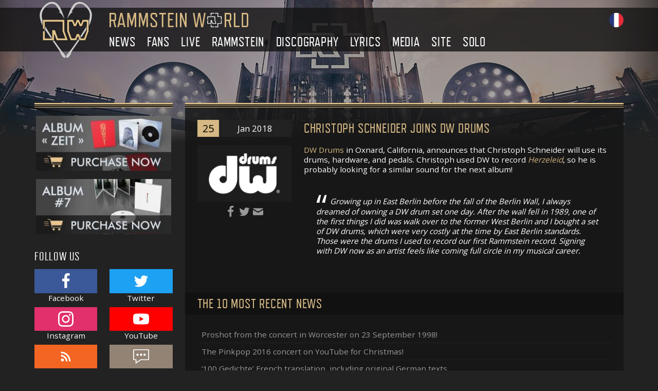

--- FILE ---
content_type: text/html; charset=UTF-8
request_url: https://www.rammsteinworld.com/en/news-1041-christoph-schneider-joins-dw-drums
body_size: 4977
content:
<!DOCTYPE html>
<html lang="en" id="top">
    <head>
        <title>Rammstein World - Christoph Schneider joins DW Drums</title>
        <meta charset="UTF-8">
        <meta name="viewport" content="width=device-width, initial-scale=1, shrink-to-fit=no">
        <meta name="description" content="The news about Rammstein entitled: Christoph Schneider joins DW Drums">
                <link rel="dns-prefetch" href="https://cdn.rammsteinworld.com/" />
            <link rel="prefetch" href="https://cdn.rammsteinworld.com/css/front.ad2f0ee1.css" />
                <link rel="prefetch" href="https://cdn.rammsteinworld.com/runtime.8b5e4991.js" />
            <link rel="prefetch" href="https://cdn.rammsteinworld.com/js/front.ab5cebd5.js" />
                            <link rel="alternate" href="/actualite-1041-christoph-schneider-rejoint-dw-drums" hreflang="fr" />
            
    <link href="/en/rss" rel="alternate" type="application/rss+xml" title="Rammstein World&#039;s RSS feed">

            <meta property="og:url" content="https://www.rammsteinworld.com/en/news-1403-proshot-from-the-concert-in-worcester-on-23-september-1998" />
        <meta property="og:type" content="article" />
        <meta property="og:title" content="Proshot from the concert in Worcester on 23 September 1998!" />
        <meta property="og:description" content="The news about Rammstein entitled: : Proshot from the concert in Worcester on 23 September 1998!" />
        <meta property="og:image" content="https://cdn.rammsteinworld.com/uploads/news/worcester-1998-proshot.jpg" />
                <link href="https://fonts.googleapis.com/css?family=Open+Sans:400,700" rel="stylesheet">
            <link rel="stylesheet" href="https://cdn.rammsteinworld.com/css/front.ad2f0ee1.css" />
        </head>
    <body class="">
            <header class="header">
        <div class="banner">
            <div class="container">
                <div class="row align-items-center">
                    <div class="col-auto d-none d-xl-block">
                        <div class="banner-logo-wrapper">
                            <a href="/en/"><img class="banner-logo" src="https://cdn.rammsteinworld.com/images/logo.svg" alt="Logo Rammstein World" width="102" height="110" /></a>
                        </div>
                    </div>
                    <div class="col">
                        <div class="row align-items-center">
                            <div class="col-auto col-lg-12 order-lg-3">
                                <div class="d-lg-none burger text-center"><span class="burger-icon">&#9776;</span></div>
                                <div class="menu-overlay"></div>
                                                        <div class="menu-wrapper"><div class="menu-top">menu<svg class="icon-svg menu-arrow" role="img"><use xlink:href="/icons.svg#icon-close"></use></svg></div>
                <ul class="menu">
                            <li>
                <a href="/en/">
        News
                    <svg class="icon-svg menu-arrow" role="img"><use xlink:href="/icons.svg#icon-next"></use></svg>
            </a>

                                <ul class="submenu">
                            <li>
                <a href="/en/">
        News
            </a>

                
        </li>
    
                <li>
                <a href="/en/news/archives">
        News archives
            </a>

                
        </li>
    
                <li>
                <a href="/en/news/newsletter">
        Newsletter
            </a>

                
        </li>
    

            <li class="text-center"><svg class="icon-svg text-secondary my-2" role="img" width="1em" height="1em"><use xlink:href="/icons.svg#icon-rammstein-logo" /></svg></li>        </ul>
            
        </li>
    
                <li>
                <a href="/en/fans">
        Fans
                    <svg class="icon-svg menu-arrow" role="img"><use xlink:href="/icons.svg#icon-next"></use></svg>
            </a>

                                <ul class="submenu">
                            <li>
                <a href="https://www.rammsteinworld.com/forum">
        Forums
            </a>

                
        </li>
    
                <li>
                <a href="https://facebook.com/rammsteinworld">
        Facebook
            </a>

                
        </li>
    
                <li>
                <a href="https://www.instagram.com/rammsteinworld/">
        Instagram
            </a>

                
        </li>
    
                <li>
                <a href="https://twitter.com/rammsteinworld">
        Twitter
            </a>

                
        </li>
    
                <li>
                <a href="https://shop.rammstein.de">
        Official shop
            </a>

                
        </li>
    

            <li class="text-center"><svg class="icon-svg text-secondary my-2" role="img" width="1em" height="1em"><use xlink:href="/icons.svg#icon-rammstein-logo" /></svg></li>        </ul>
            
        </li>
    
                <li>
                <a href="/en/live">
        Live
                    <svg class="icon-svg menu-arrow" role="img"><use xlink:href="/icons.svg#icon-next"></use></svg>
            </a>

                                <ul class="submenu">
                            <li>
                <a href="/en/live/dates">
        Concerts scheduled
            </a>

                
        </li>
    
                <li>
                <a href="/en/live/travel-journals">
        Travel journals
            </a>

                
        </li>
    
        
                <li>
                <a href="/en/live/tours">
        Tours
            </a>

                
        </li>
    
                <li>
                <a href="/en/live/concerts">
        Concerts history
            </a>

                
        </li>
    

            <li class="text-center"><svg class="icon-svg text-secondary my-2" role="img" width="1em" height="1em"><use xlink:href="/icons.svg#icon-rammstein-logo" /></svg></li>        </ul>
            
        </li>
    
                <li>
                <a href="/en/rammstein">
        Rammstein
                    <svg class="icon-svg menu-arrow" role="img"><use xlink:href="/icons.svg#icon-next"></use></svg>
            </a>

                                <ul class="submenu">
                            <li>
                <a href="/en/rammstein/members">
        Members of Rammstein
            </a>

                
        </li>
    
                <li>
                <a href="/en/rammstein/history">
        History of Rammstein
            </a>

                
        </li>
    
        
                <li>
                <a href="/en/rammstein/equipment">
        Equipment
            </a>

                
        </li>
    
                <li>
                <a href="/en/rammstein/rewards">
        Rewards
            </a>

                
        </li>
    
                <li>
                <a href="/en/rammstein/minisites">
        Minisites
            </a>

                
        </li>
    

            <li class="text-center"><svg class="icon-svg text-secondary my-2" role="img" width="1em" height="1em"><use xlink:href="/icons.svg#icon-rammstein-logo" /></svg></li>        </ul>
            
        </li>
    
                <li>
                <a href="/en/discography">
        Discography
                    <svg class="icon-svg menu-arrow" role="img"><use xlink:href="/icons.svg#icon-next"></use></svg>
            </a>

                                <ul class="submenu">
                            <li>
                <a href="/en/discography/albums">
        Albums
            </a>

                
        </li>
    
                <li>
                <a href="/en/discography/singles">
        Singles
            </a>

                
        </li>
    
                <li>
                <a href="/en/discography/dvd-blu-ray">
        Blu-rays, DVDs, VHSes
            </a>

                
        </li>
    
                <li>
                <a href="/en/discography/videos">
        Videos
            </a>

                
        </li>
    
                <li>
                <a href="/en/discography/special-items">
        Special items
            </a>

                
        </li>
    
                <li>
                <a href="/en/discography/books">
        Books
            </a>

                
        </li>
    

            <li class="text-center"><svg class="icon-svg text-secondary my-2" role="img" width="1em" height="1em"><use xlink:href="/icons.svg#icon-rammstein-logo" /></svg></li>        </ul>
            
        </li>
    
                <li>
                <a href="/en/lyrics">
        Lyrics
                    <svg class="icon-svg menu-arrow" role="img"><use xlink:href="/icons.svg#icon-next"></use></svg>
            </a>

                
        </li>
    
                <li>
                <a href="/en/multimedia">
        Media
                    <svg class="icon-svg menu-arrow" role="img"><use xlink:href="/icons.svg#icon-next"></use></svg>
            </a>

                                <ul class="submenu">
                            <li>
                <a href="/en/gallery">
        Gallery
            </a>

                
        </li>
    
                <li>
                <a href="https://www.youtube.com/user/RammsteinWorldCom">
        Youtube
            </a>

                
        </li>
    
        
                <li>
                <a href="/en/multimedia/wallpapers">
        Wallpapers
            </a>

                
        </li>
    
                <li>
                <a href="/en/multimedia/downloads">
        Downloads
            </a>

                
        </li>
    
        
        

            <li class="text-center"><svg class="icon-svg text-secondary my-2" role="img" width="1em" height="1em"><use xlink:href="/icons.svg#icon-rammstein-logo" /></svg></li>        </ul>
            
        </li>
    
                <li>
                <a href="/en/site">
        Site
                    <svg class="icon-svg menu-arrow" role="img"><use xlink:href="/icons.svg#icon-next"></use></svg>
            </a>

                                <ul class="submenu">
                            <li>
                <a href="/en/site/contact">
        Contact
            </a>

                
        </li>
    
                <li>
                <a href="/en/site/terms-of-use">
        Terms of use
            </a>

                
        </li>
    
        
                <li>
                <a href="/en/site/help-rammsteinworld">
        Help Rammstein World
            </a>

                
        </li>
    
                <li>
                <a href="/en/site/links">
        Links
            </a>

                
        </li>
    
                <li>
                <a href="/en/sitemap">
        Sitemap
            </a>

                
        </li>
    

            <li class="text-center"><svg class="icon-svg text-secondary my-2" role="img" width="1em" height="1em"><use xlink:href="/icons.svg#icon-rammstein-logo" /></svg></li>        </ul>
            
        </li>
    
                <li>
                <a href="">
        Solo
                    <svg class="icon-svg menu-arrow" role="img"><use xlink:href="/icons.svg#icon-next"></use></svg>
            </a>

                                <ul class="submenu">
                            <li>
                <a href="https://www.lindemannworld.com">
        Lindemann World
            </a>

                
        </li>
    
                <li>
                <a href="https://www.emigrateworld.com">
        Emigrate World
            </a>

                
        </li>
    

            <li class="text-center"><svg class="icon-svg text-secondary my-2" role="img" width="1em" height="1em"><use xlink:href="/icons.svg#icon-rammstein-logo" /></svg></li>        </ul>
            
        </li>
    

                    </ul>
                    </div>
            
                            </div>
                            <div class="col order-lg-1 text-center text-lg-left">
                                            <a href="/en/"><img class="banner-title mw-100" src="https://cdn.rammsteinworld.com/images/titre.svg" alt="Rammstein World" width="270" height="28" /></a>
                                </div>
                            <div class="col-auto order-lg-2">
                                                                                                    <span class="ml-2">
                                        <a href="/actualite-1041-christoph-schneider-rejoint-dw-drums">
                                            <img src="https://cdn.rammsteinworld.com/images/fr.svg" alt="Basculer en français" title="Basculer en français" width="28" height="28" />
                                        </a>
                                    </span>
                                                            </div>
                        </div>
                    </div>
                </div>
            </div>
        </div>
    </header>
                    <div class="container">
            <div class="row">
                <main class="col-lg-9 order-lg-2 px-down-xs-0">
                    <div class="content goldlines px-3 px-sm-4 py-4">
                                                                <article class="news">
                    <header class="row">
                <div class="col-md-9 order-md-2">
                    <h1 class="h2 news-title">
                        <a href="/en/news-1041-christoph-schneider-joins-dw-drums">Christoph Schneider joins DW Drums</a>
                    </h1>
                </div>
                <div class="col-md-3 order-md-1">
                    <p class="news-date"><span class="news-date-day">25</span> Jan 2018</p>
                </div>
            </header>
            <div class="row">
                <aside class="col-md-3 text-center">
                    <a href="/en/news-1041-christoph-schneider-joins-dw-drums">
                        <img class="news-picture" alt="Christoph Schneider joins DW Drums" src="https://cdn.rammsteinworld.com/thumb/200/uploads/news/dw-drums.png" srcset="https://cdn.rammsteinworld.com/thumb/400/uploads/news/dw-drums.png 2x">
                    </a>
                    <p class="mt-2">
                                                <a class="reverse" href="http://www.facebook.com/sharer/sharer.php?u=/en/news-1041-christoph-schneider-joins-dw-drums" title="Partager sur Facebook">
                            <svg class="icon-svg" role="img" width="1.5em" height="1.5em"><use xlink:href="/icons.svg#icon-facebook" /></svg>
                        </a>
                        <a class="reverse" href="http://twitter.com/home?status=/en/news-1041-christoph-schneider-joins-dw-drums" title="Partager sur Twitter">
                            <svg class="icon-svg" role="img" width="1.5em" height="1.5em"><use xlink:href="/icons.svg#icon-twitter" /></svg>
                        </a>
                        <a class="reverse" href="https://plus.google.com/share?url=/en/news-1041-christoph-schneider-joins-dw-drums" title="Partager sur Google+">
                            <svg class="icon-svg" role="img" width="1.5em" height="1.5em"><use xlink:href="/icons.svg#icon-mail" /></svg>
                        </a>
                    </p>
                </aside>
                <div class="col-md-9">
                    <a href="http://www.dwdrums.com">DW Drums</a> in Oxnard, California, announces that Christoph Schneider will use its drums, hardware, and pedals. Christoph used DW to record <a href="https://www.rammsteinworld.com/discographie/albums/herzeleid"><em>Herzeleid</em></a>, so he is probably looking for a similar sound for the next album!<br />
<br />
<blockquote><p>Growing up in East Berlin before the fall of the Berlin Wall, I always dreamed of owning a DW drum set one day. After the wall fell in 1989, one of the first things I did was walk over to the former West Berlin and I bought a set of DW drums, which were very costly at the time by East Berlin standards. Those were the drums I used to record our first Rammstein record. Signing with DW now as an artist feels like coming full circle in my musical career.</p></blockquote>
                </div>
            </div>
            </article>

    
            <section>
            <header><h2>The 10 most recent news</h2></header>
            <div class="list-group list-group-flush">
                <div class="list-group list-group-flush">
                                            <a class="reverse list-group-item list-group-item-action" href="/en/news-1403-proshot-from-the-concert-in-worcester-on-23-september-1998">Proshot from the concert in Worcester on 23 September 1998!</a>
                                            <a class="reverse list-group-item list-group-item-action" href="/en/news-1402-the-pinkpop-2016-concert-on-you-tube-for-christmas">The Pinkpop 2016 concert on YouTube for Christmas!</a>
                                            <a class="reverse list-group-item list-group-item-action" href="/en/news-1401-100-gedichte-french-translation-including-original-german-texts">‘100 Gedichte’ French translation, including original German texts</a>
                                            <a class="reverse list-group-item list-group-item-action" href="/en/news-1400-christoph-schneider-at-the-uk-drum-show">Christoph Schneider at the &quot;UK Drum Show&quot;</a>
                                            <a class="reverse list-group-item list-group-item-action" href="/en/news-1399-stahlzeit-in-concert-near-paris">Stahlzeit in concert near Paris!</a>
                                            <a class="reverse list-group-item list-group-item-action" href="/en/news-1398-xxxiii-collector-s-vinyl-box">XXXIII Collector’s Vinyl Box</a>
                                            <a class="reverse list-group-item list-group-item-action" href="/en/news-1397-live-in-mexico-mixing-done">Live in Mexico: mixing done!</a>
                                            <a class="reverse list-group-item list-group-item-action" href="/en/news-1396-nimes-2005-20-years-already">Nîmes 2005 - 20 years already!</a>
                                            <a class="reverse list-group-item list-group-item-action" href="/en/news-1395-proshot-of-the-1997-pinkpop-festival">Proshot of the 1997 Pinkpop festival!</a>
                                            <a class="reverse list-group-item list-group-item-action" href="/en/news-1394-live-in-mexico-mix-in-progress">Live in Mexico: mix in progress!</a>
                                    </div>
            </div>
        </section>
                        </div>
                    <a href="#top" class="back-to-top reverse text-uppercase local-scroll">Back to top</a>
                </main>
                <aside class="col-lg-3 order-lg-1 px-down-xs-0">
                    <div class="goldlines px-3 px-sm-0 py-4 py-lg-3">
                        <div class="row mb-4 mt-4 mt-lg-0">
                            <section class="col-sm-6 col-lg-12 mb-3">
                                <h3 class="mt-0 d-lg-none">En ce moment</h3>
                                <a href="/en/discography/albums/zeit#purchase">
                                    <img style="max-width: 263px" class="d-block mx-auto w-100 mb-3" src="https://cdn.rammsteinworld.com/thumb/270/images/layout/purchase-album-zeit.jpg" srcset="https://cdn.rammsteinworld.com/thumb/540/images/layout/purchase-album-zeit.jpg 2x" alt="Purchase the new Rammstein album Zeit" />
                                </a>
                                <a href="/en/discography/albums/rammstein#purchase">
                                    <img style="max-width: 263px" class="d-block mx-auto w-100 mb-3" src="https://cdn.rammsteinworld.com/thumb/270/images/layout/purchase-album-7.jpg" srcset="https://cdn.rammsteinworld.com/thumb/540/images/layout/purchase-album-7.jpg 2x" alt="New album of Rammstein - Purchase on Amazon" />
                                </a>
                            </section>
                            <section class="col-sm-6 col-lg-12 mb-3">
                                <header>
                                    <h3 class="mt-0">Follow us</h3>
                                </header>
                                <ul class="row list-unstyled text-center">
                                    <li class="col-6 my-1">
                                        <a class="text-white" href="https://facebook.com/rammsteinworld"><span class="p-2 d-block bg-facebook"><svg class="icon-svg" role="img" width="2em" height="2em"><use xlink:href="/icons.svg#icon-facebook" /></svg></span>Facebook</a>
                                    </li>
                                    <li class="col-6 my-1">
                                        <a class="text-white" href="https://twitter.com/rammsteinworld"><span class="p-2 d-block bg-twitter"><svg class="icon-svg" role="img" width="2em" height="2em"><use xlink:href="/icons.svg#icon-twitter" /></svg></span>Twitter</a>
                                    </li>
                                    <li class="col-6 my-1">
                                        <a class="text-white" href="https://www.instagram.com/rammsteinworld/"><span class="p-2 d-block bg-instagram"><svg class="icon-svg" role="img" width="2em" height="2em"><use xlink:href="/icons.svg#icon-instagram" /></svg></span>Instagram</a>
                                    </li>
                                    <li class="col-6 my-1">
                                        <a class="text-white" href="https://www.youtube.com/RammsteinWorldCom"><span class="p-2 d-block bg-youtube"><svg class="icon-svg" role="img" width="2em" height="2em"><use xlink:href="/icons.svg#icon-youtube" /></svg></span>YouTube</a>
                                    </li>
                                    <li class="col-6 my-1">
                                        <a class="text-white" href="/en/rss"><span class="p-2 d-block bg-rss"><svg class="icon-svg" role="img" width="2em" height="2em"><use xlink:href="/icons.svg#icon-rss" /></svg></span>Flux RSS</a>
                                    </li>
                                    <li class="col-6 my-1">
                                        <a class="text-white" href="https://www.rammsteinworld.com/forum/"><span class="p-2 d-block bg-forum"><svg class="icon-svg" role="img" width="2em" height="2em"><use xlink:href="/icons.svg#icon-forum" /></svg></span>Forum</a>
                                    </li>
                                </ul>
                            </section>
                            <section class="col-sm-6 col-lg-12 mb-3">
                                <h3 class="mt-0 d-lg-none">Publicité</h3>
                                                            </section>
                            <section class="col-sm-6 col-lg-12 mb-3">
                                <header>
                                    <h3 class="mt-0">Statistics</h3>
                                </header>
                                <div>
                                    <ul class="list-group list-group-flush">
                                                                                <li class="list-group-item">21,480,018 visitors already</li>
                                        <li class="list-group-item">5,013 in the last 24 hours</li>
                                        <li class="list-group-item">72 visitors now</li>
                                        <li class="list-group-item">Website created on Aug 02, 2004</li>
                                    </ul>
                                </div>
                            </section>
                            <div class="text-center col-12"><svg class="icon-svg rammstein-logo mt-4" role="img" width="8em" height="7em"><use xlink:href="/icons.svg#icon-rammstein-logo" /></svg></div>
                        </div>
                    </div>
                </aside>
            </div>
        </div>
        <footer class="footer goldlines px-2 py-4">
        <div class="container">
            <div class="row">
                <div class="col-12 col-sm-6 col-lg-4 mb-3">
                    <h3 class="text-primary mt-0">About the website</h3>
                    <p>© 2026 Rammstein World. All rights reserved. Total or partial reproduction strictly prohibited. Rammstein World is a non-profit oriented website: all of the advertising revenue is used to finance the hosting.</p>
                    <p>Rammstein World is not affiliated to Rammstein. For more information, please read our <a class="reverse" href="/en/site/terms-of-use">terms of use</a> page.</p>
                    <p>Rammstein World is part of the Amazon Associates Program. We may use Amazon affiliate links.</p>
                </div>
                <div class="col-12 col-sm-6 col-lg-2 mb-3">
                    <h3 class="text-primary mt-0">Menu</h3>
                    <div>    <div class="list-group list-group-flush">
                <a class="reverse list-group-item list-group-item-action py-1" href="/en/">
        News
    </a>

        <a class="reverse list-group-item list-group-item-action py-1" href="/en/fans">
        Fans
    </a>

        <a class="reverse list-group-item list-group-item-action py-1" href="/en/live">
        Live
    </a>

        <a class="reverse list-group-item list-group-item-action py-1" href="/en/rammstein">
        Rammstein
    </a>

        <a class="reverse list-group-item list-group-item-action py-1" href="/en/discography">
        Discography
    </a>

        <a class="reverse list-group-item list-group-item-action py-1" href="/en/lyrics">
        Lyrics
    </a>

        <a class="reverse list-group-item list-group-item-action py-1" href="/en/multimedia">
        Media
    </a>

        <a class="reverse list-group-item list-group-item-action py-1" href="/en/site">
        Site
    </a>

        <a class="reverse list-group-item list-group-item-action py-1" href="">
        Solo
    </a>


    </div>
</div>
                </div>
                <div class="col-12 col-sm-6 col-lg-3 mb-3">
                    <h3 class="text-primary mt-0">Technology</h3>
                    <p>Conception, development and maintenance by <a class="reverse" href="http://www.pierrick-dautrement.fr">Pierrick Dautrement</a>.</p>
                    <p>Site created in compliance with W3C standards and accessibility, in CSS, HTML and JavaScript.</p>
                </div>
                <div class="col-12 col-sm-6 col-lg-3 mb-3 footer-illustration"></div>
            </div>
        </div>
    </footer>
                    <script src="https://cdn.rammsteinworld.com/runtime.8b5e4991.js"></script>
            <script src="https://cdn.rammsteinworld.com/js/front.ab5cebd5.js"></script>
                <script async src="https://www.googletagmanager.com/gtag/js?id=G-YNK2WZJH71"></script>
        <script>
            window.dataLayer = window.dataLayer || [];
            function gtag(){dataLayer.push(arguments);}
            gtag('js', new Date());
            gtag('config', 'G-YNK2WZJH71');
        </script>
        <div id="amzn-assoc-ad-1383acae-2fcf-498f-b7e9-b33df0092bed"></div><script async src="//z-na.amazon-adsystem.com/widgets/onejs?MarketPlace=US&adInstanceId=1383acae-2fcf-498f-b7e9-b33df0092bed"></script>
        </body>
</html>

--- FILE ---
content_type: image/svg+xml
request_url: https://www.rammsteinworld.com/icons.svg
body_size: 5427
content:
<svg xmlns="http://www.w3.org/2000/svg" style="display: none;">
    <symbol id="icon-facebook" viewBox="0 0 512 512">
      <path d="m384 3l0 76-45 0c-17 0-28 3-33 10-6 7-9 17-9 31l0 54 84 0-11 85-73 0 0 216-87 0 0-216-73 0 0-85 73 0 0-62c0-36 10-63 29-83 20-19 47-29 80-29 28 0 49 1 65 3z"/>
    </symbol>
    <symbol id="icon-twitter" viewBox="0 0 512 512">
      <path d="m481 117c-13 18-28 34-46 47 0 3 0 7 0 12 0 25-3 50-11 74-7 25-18 49-33 71-14 23-32 43-52 61-21 17-45 31-74 41-29 11-60 16-92 16-52 0-99-14-142-42 7 1 14 2 22 2 43 0 81-14 115-40-20 0-38-6-54-18-16-12-27-27-33-46 7 1 13 2 18 2 8 0 16-1 24-4-21-4-39-15-53-31-14-17-21-37-21-59l0-1c13 7 27 11 42 11-13-8-23-19-30-32-8-14-11-29-11-44 0-17 4-33 12-47 23 28 51 51 84 68 33 17 69 27 107 29-2-8-3-15-3-22 0-25 9-47 27-65 18-18 40-27 66-27 26 0 49 10 67 29 21-4 40-11 59-22-7 22-21 39-41 51 18-2 35-7 53-14z"/>
    </symbol>
    <symbol id="icon-youtube" viewBox="0 0 71.4 50">
        <path d="M70 7.8a9 9 0 0 0-6.4-6.3C58.1 0 35.8 0 35.8 0s-22.4 0-28 1.5a9.1 9.1 0 0 0-6.2 6.3C0 13.4 0 25 0 25s0 11.6 1.5 17.2a9 9 0 0 0 6.3 6.3c5.6 1.5 28 1.5 28 1.5s22.3 0 27.9-1.5a9 9 0 0 0 6.2-6.3c1.5-5.6 1.5-17.1 1.5-17.1s0-11.7-1.5-17.3zm-41.4 28V14.2L47.2 25z"/>
    </symbol>
    <symbol id="icon-rss" viewBox="0 0 64 64">
        <circle cx="17.96" cy="46.11" r="6.03"/><path d="M38.83 52.13H32.4a20.74 20.74 0 0 0-20.47-20.46v-6.43a26.67 26.67 0 0 1 19 8 26.73 26.73 0 0 1 7.9 18.89z"/><path d="M52.07 52.13h-6.44c0-18.34-15.43-33.84-33.7-33.84v-6.43a39.32 39.32 0 0 1 15.65 3.23 40.86 40.86 0 0 1 21.33 21.53 39.63 39.63 0 0 1 3.16 15.51z"/>
    </symbol>
    <symbol id="icon-search" viewBox="0 0 512 512">
      <path d="m480 416l-175-175c9-20 15-42 15-65c0-80-64-144-144-144c-80 0-144 64-144 144c0 80 64 144 144 144c23 0 45-6 65-15l175 175z m-416-240c0-62 50-112 112-112c62 0 112 50 112 112c0 62-50 112-112 112c-62 0-112-50-112-112z"/>
    </symbol>
    <symbol id="icon-rammstein-logo" viewBox="0 0 512 512">
      <path d="m0 121l283 0 0 148 44 122-148 0-31-85 0 85-148 0 0-122 27 0 0 95 94 0 0-108 38 0 39 108 93 0-35-95 0-121-229 0 0 95-27 0z m121-27l0-94 122 0 0 27-95 0 0 67z m148-94l122 0 0 121 121 0 0 122-27 0 0-95-121 0 0-121-95 0z m216 269l27 0 0 122-121 0 0 121-122 0 0-27 95 0 0-121 121 0z m-242 216l0 27-122 0 0-94 27 0 0 67z"/>
    </symbol>
    <symbol id="icon-mail" viewBox="0 0 512 512">
      <path d="m41 135c-11-6-16-13-14-20c0-5 5-7 13-7c0 0 433 0 433 0c13 0 16 5 10 16c-2 5-6 8-12 11c-5 2-38 20-98 52c-61 33-92 50-93 51c-6 3-14 5-24 5c-10 0-17-2-24-5c-1-1-32-18-93-51c-60-32-93-50-98-52m435 51c7-3 10-1 10 5c0 0 0 189 0 189c0 5-2 11-8 16c-6 6-12 8-17 8c0 0-410 0-410 0c-5 0-11-2-17-8c-5-5-8-11-8-16c0 0 0-189 0-189c0-6 3-8 10-5c0 0 196 103 196 103c7 3 14 5 24 5c10 0 17-2 24-5c0 0 196-103 196-103"/>
    </symbol>
    <symbol id="icon-previous" viewBox="0 0 8.71 16">
        <path d="M8,0,1.88,6.13,0,8,1.88,9.88,8,16l.71-.71L2.58,9.17,1.41,8,2.58,6.83,8.71.71,8,0"/>
    </symbol>
    <symbol id="icon-next" viewBox="0 0 8.71 16">
        <path d="M.71,16,6.83,9.88,8.71,8,6.83,6.13.71,0,0,.71,6.13,6.83,7.29,8,6.13,9.17,0,15.29.71,16"/>
    </symbol>
    <symbol id="icon-close" viewBox="0 0 22 22">
        <path d="M22 1l-1-1-10 10L1 0 0 1l10 10L0 21l1 1 10-10 10 10 1-1-10-10L22 1z"/>
    </symbol>
    <symbol id="icon-settings" viewBox="0 0 38.9 40">
        <path d="M34.3 22a15.7 15.7 0 0 0 .2-2 15.7 15.7 0 0 0-.2-2l4.2-3.3a1 1 0 0 0 .3-1.2l-4-7a1 1 0 0 0-1.2-.4l-5 2a15.2 15.2 0 0 0-3.4-2L24.4.8a1 1 0 0 0-1-.8h-8a1 1 0 0 0-1 .8l-.7 5.3a14.8 14.8 0 0 0-3.4 2l-5-2a1 1 0 0 0-1.2.5l-4 6.9a1 1 0 0 0 .2 1.3L4.6 18a15.7 15.7 0 0 0-.1 1.9 15.7 15.7 0 0 0 0 2L.5 25.3a1 1 0 0 0-.3 1.2l4 7a1 1 0 0 0 1.3.4l5-2a15.2 15.2 0 0 0 3.3 2l.8 5.3a1 1 0 0 0 1 .8h8a1 1 0 0 0 1-.8l.7-5.3a14.8 14.8 0 0 0 3.4-2l5 2a1 1 0 0 0 1.2-.4l4-7a1 1 0 0 0-.2-1.2zm-14.8 5a7 7 0 1 1 7-7 7 7 0 0 1-7 7z"/>
    </symbol>
    <symbol id="icon-download" viewBox="0 0 100 120">
        <path d="M100 42H71V0H29v42H0l50 50zM0 106v14h100v-14z"/>
    </symbol>
    <symbol id="icon-instagram" viewBox="0 0 504 504">
        <path d="M252 45c67 0 75 1 102 2 24 1 38 5 46 9a78 78 0 0 1 30 18 78 78 0 0 1 18 29c4 9 8 23 9 47l1 102-1 102c-1 24-5 38-9 47a83 83 0 0 1-47 47c-9 4-23 8-47 9l-102 1-102-1c-24-1-38-5-47-9a78 78 0 0 1-29-19 78 78 0 0 1-18-28c-4-9-8-23-9-47-1-27-2-35-2-102l2-102c1-24 5-38 9-47a78 78 0 0 1 18-29 78 78 0 0 1 29-19c9-3 23-7 47-8 27-1 35-2 102-2m0-45L148 1c-27 1-45 6-61 12a123 123 0 0 0-45 29 124 124 0 0 0-29 45c-6 16-10 34-11 61s-2 36-2 104l2 104c2 27 5 45 11 61a124 124 0 0 0 29 45 124 124 0 0 0 45 29c16 6 34 10 61 11s36 2 104 2l104-2c27-2 45-5 61-11a129 129 0 0 0 74-74c6-16 10-34 11-61l2-104c0-68 0-77-2-104s-5-45-11-61a124 124 0 0 0-29-45 124 124 0 0 0-45-29c-16-6-34-10-61-11s-36-2-104-2z"/><path d="M252 123a129 129 0 1 0 129 129 129 129 0 0 0-129-129zm0 213a84 84 0 1 1 84-84 84 84 0 0 1-84 84z"/><circle cx="386" cy="117" r="30"/>
    </symbol>
    <symbol id="icon-forum" viewBox="0 0 980 916">
        <path d="M893 52a36 36 0 0 1 35 35v514a36 36 0 0 1-35 36H455L204 816V637H87a36 36 0 0 1-35-36V87a36 36 0 0 1 35-35h806m0-52H87A87 87 0 0 0 0 87v514a87 87 0 0 0 87 88h65v227l319-227h422a87 87 0 0 0 87-88V87a88 88 0 0 0-87-87z"/><path d="M196 344a73 73 0 1 0 146 0 73 73 0 1 0-146 0zM417 344a73 73 0 1 0 147 0 73 73 0 1 0-147 0zM634 344a73 73 0 1 0 74-73 73 73 0 0 0-74 73z"/>
    </symbol>
    <symbol id="icon-tape" viewBox="0 0 252.91 189.04">
        <path d="m236.79 0h-220.66a16.14 16.14 0 0 0 -16.13 16.12v156.79a16.14 16.14 0 0 0 16.12 16.09h220.67a16.14 16.14 0 0 0 16.12-16.13v-156.75a16.14 16.14 0 0 0 -16.12-16.12zm-29.66 15-16.21 28.83a3 3 0 0 1 -1.07.63h-126.79a3 3 0 0 1 -1.06-.63l-16.22-28.83zm30.78 157.91a1.16 1.16 0 0 1 -1.12 1.13h-220.67a1.15 1.15 0 0 1 -1.12-1.13v-156.79a1.16 1.16 0 0 1 1.12-1.12h12.45l20.43 36.27a17 17 0 0 0 14 8.19h127a17 17 0 0 0 14-8.19l20.34-36.27h12.44a1.16 1.16 0 0 1 1.13 1.12z"/><path d="m182.47 80.42a31.47 31.47 0 1 0 31.46 31.47 31.51 31.51 0 0 0 -31.46-31.47zm0 47.93a16.47 16.47 0 1 1 16.46-16.46 16.48 16.48 0 0 1 -16.46 16.46z"/><path d="m74 80.42a31.47 31.47 0 1 0 31.47 31.47 31.5 31.5 0 0 0 -31.47-31.47zm0 47.93a16.47 16.47 0 1 1 16.47-16.46 16.47 16.47 0 0 1 -16.47 16.46z"/>
    </symbol>
    <symbol id="icon-tv" viewBox="0 0 980 979.09">
        <path d="m637 3.61c-6.13 3.26-70.14 65.16-195.48 189.15l-33.52 33.35-79.9-78.19c-44.08-42.93-83.56-80.11-88-82.6-25.3-13.61-59.22 8.62-59 38.9.19 13 6.13 20.12 66.88 79.53l59.79 58.45-86.77 1.15c-81.83 1-87.58 1.15-100.61 5.17-29.9 9-52.89 22.61-72.83 42.93-22 22.23-34.3 43.31-43.12 73.59l-4.44 15.16v461.86l4.41 15c9.39 32.39 22.61 54.23 47 77.23 23.57 22.42 49.45 35.65 81.83 41.78 14 2.68 55 3.07 357.23 3.07 326 0 342.09-.19 358.76-3.64 33.92-7.09 60.94-22 85.47-47.72 23.57-24.72 38.71-55 43.7-87.58 1.34-9.2 1.92-84.32 1.53-237.64l-.57-224.22-4.41-14.37c-17.68-57.74-57.74-97.6-115.95-115.42-13.61-4.22-15.33-4.22-182.45-5.37l-168.84-1 90.46-88.73c55.77-54.62 91.8-91.42 93.91-95.82 9.58-20.12-1.53-45.8-24-55.19-8.82-3.62-22.81-3.23-31.08 1.17zm91.22 329.44a85.65 85.65 0 0 1 39.48 39.48l6.55 13.47v450.31l-6.52 13.22a90.24 90.24 0 0 1 -39.67 39.67l-13.22 6.52h-573l-13.44-6.52a85.65 85.65 0 0 1 -39.48-39.48l-6.52-13.42v-450.36l6.13-12.46c10.92-22 27-36.8 49.25-44.46 9.2-3.07 26.64-3.26 293.41-2.88l283.64.38zm165.39 35.84c14.57 5.94 25.11 21.27 25.3 36.22 0 25.11-16.29 41.78-41.21 41.78-22 0-36.41-12.27-40.05-34.3-5.14-30.67 27.05-55.77 55.99-43.7zm8.24 147.37c11.31 8 16.1 18 16.1 33.54s-4.79 25.49-16.1 33.54c-10.92 7.67-30.09 9.2-41.78 3.26-18.21-9.39-26.64-28.75-21.08-48.49 3.45-11.31 11.88-21.66 21.46-26.07 3.64-1.53 10.92-2.3 19.55-1.92 11.73.39 15 1.35 21.88 6.14z"/>
    </symbol>
    <symbol id="icon-festival" viewBox="0 0 851.17 980">
        <path d="m499.7 1.19a231.84 231.84 0 0 0 -27 5.39l-13 3.4-.6 58.54-.4 58.54 6.59-5c3.6-2.8 14.39-8.79 23.78-13.19 36.56-17.18 74.33-20.78 113.49-11.19 25.18 6.19 32.57 6.39 52.75 1.2 19.18-4.8 37.36-14.19 59.14-30.77 17.82-13.39 49.55-44.11 47.55-46.11-.6-.6-17.78-.2-38.16.8-59.94 3.2-111.29-1.4-138.06-12.19a200.26 200.26 0 0 0 -20.18-6.79c-12.95-3.63-48.12-5.03-65.9-2.63z"/><path d="m418.78 99.69v90.71l-44.35 22.18c-99.3 48.95-169.63 72.33-234.56 77.72-16.18 1.4-23 3-33.57 8l-13.19 6.19v63.51c0 54.34.4 64.33 3.2 68.13l3 4.4h633.35l3-7c2.2-5.39 2.8-18.78 2.8-65.33 0-51-.4-59.34-3.2-63.33-4.4-6.19-22-14.19-31-14.19-4 0-14.79-1.4-24-3.2-49.75-9.19-112.69-33.17-197-75.12l-44.5-22.16v-181.2h-20z"/><path d="m139.86 478.91c1.8 24-1.8 84.71-7 121.48-5 35-16.78 81.92-26.77 107.89-17.97 46.36-53.34 110.29-89.09 161.44-9 12.79-16.59 24.17-17 25.37-.8 1.8 47.75 28.57 88.31 48.55 43.77 21.78 84.52 36.36 101.51 36.36 9 0 12.39-1.2 23-8 11.79-7.59 46.15-40.16 62.94-59.74l7.59-8.59 25.37 4.19c61.54 10.19 117.08 13.79 164.63 10.39 33.17-2.2 68.13-7.59 86.31-13.19l10-3 9.79 11.59c17.58 20.38 52 53.75 61.94 60.14 8 5 12.19 6.19 20.38 6.19 23.78 0 78.52-22.78 159-66.33 16.18-8.59 30-16.39 30.37-17.18s-5.6-10.39-13.39-21.38c-39.15-55.09-72.52-117.09-86.7-161.03-19.19-58.33-32.77-142.85-36-222.16l-1.2-31.37h-575.38zm296.7 122.67c3.4 15.58 10.19 48.35 15 72.93s11.59 52.15 14.78 61.14c12.19 33 38.76 79.32 70.33 122.67 12 16.58 17 25.18 15.38 26-3.59 1.8-55.54 11.39-75.32 13.79-24.38 2.8-62.74 2.4-93.91-1-26.77-3.2-76.72-10.39-81.32-12-1.6-.6 1.2-5.79 7.59-14.18 42.55-56.36 71.91-112.93 83.3-160.66 2.6-11.59 10.39-42.16 17-67.93 6.41-25.77 13.41-52.54 15-59.54 1.8-6.79 3.8-11.79 4.6-11 .78 1.02 4.18 14.4 7.57 29.78z"/>
    </symbol>
    <symbol id="icon-fanclub" viewBox="0 0 979.9 679.7">
        <path d="m190 235.2c65.8 0 118.9-52.5 118.9-117.6s-53.1-117.6-118.9-117.6-118.9 52.5-118.9 117.6 53.1 117.6 118.9 117.6zm299.7 112.9c76.4 0 138.2-61.1 138.2-135.5s-61.8-135.5-138.2-135.5c-75.7-.7-137.5 59.8-137.5 134.9s61.7 136.1 137.5 136.1zm300.3-112.9c65.8 0 118.9-52.5 118.9-117.6s-53.1-117.6-118.9-117.6-118.9 52.5-118.9 117.6c.6 65.1 53.8 117.6 118.9 117.6zm11.9 51.8h-23.9a177.72 177.72 0 0 0 -166.8 115.6 252.17 252.17 0 0 1 117.6 118.9h221.2a29.79 29.79 0 0 0 29.9-29.9v-27.2c.1-97.7-79.6-177.4-178-177.4zm-434.5 112.9c-25.9-65.8-90.4-112.9-165.4-112.9h-23.9c-98.4 0-178.1 79.7-178.1 177.4v27.2a29.79 29.79 0 0 0 29.9 29.9h214.6c24.6-53.8 68.4-97 122.9-121.6zm143.5 8h-41.2c-110.3 0-200 89.7-200 200v35.9a35.74 35.74 0 0 0 35.9 35.9h370.7a35.74 35.74 0 0 0 35.9-35.9v-35.9c-1.3-110.3-91-200-201.3-200z"/>
    </symbol>
    <symbol id="icon-private" viewBox="0 0 340 340">
        <path d="m242.38 129.4a12.25 12.25 0 0 0 -12.23-12.24c-5.67 0-12 4-12 9.61v40.42c0 1.9-1.57 4.11-3.59 4.11a3.56 3.56 0 0 1 -3.56-3.56v-68.93a12.24 12.24 0 0 0 -12.21-12.24c-5.85 0-12.12 4.11-12.12 10.24v69.54a3.62 3.62 0 1 1 -7.24 0v-92.56a12.24 12.24 0 0 0 -12.23-12.23 12.29 12.29 0 0 0 -12.2 12.06v92.21a3.67 3.67 0 0 1 -3.66 3.65 3.66 3.66 0 0 1 -3.66-3.66l.05-50.12c0-9 0-16.15 0-17.16v-.13c0-6.42-6.3-10.4-12.12-10.4a12.25 12.25 0 0 0 -12.23 12.24v101.09a3.56 3.56 0 0 1 -3.72 3.39c-1.74 0-3.6-1-5.55-2.94l-11.93-11.92a14.29 14.29 0 0 0 -10.1-4.37 12.58 12.58 0 0 0 -9 3.8c-5.18 5.18-5.33 13.21-.39 20.46l.08.13a145.3 145.3 0 0 0 25.33 29.4c15 13.36 39.4 29.27 70.82 29.27 55.3 0 63.56-35.77 63.56-57.1z"/><path d="m290.21 49.79a170 170 0 0 0 -240.42 240.42 170 170 0 0 0 240.42-240.42zm-120.21 269.89c-82.53 0-149.68-67.15-149.68-149.68s67.15-149.68 149.68-149.68 149.68 67.15 149.68 149.68-67.15 149.68-149.68 149.68z"/>
    </symbol>
    <symbol id="icon-rehearsals" viewBox="0 0 938.29 872.52">
        <path d="m152.35 622.79c-1.12.09-2.24.15-3.35.15-43.77 0-105-11.49-149-33.55v283.13h223.44c0-133.34-39.56-209.89-71.09-249.73z"/><path d="m158.22 511.54 1.65.41c95.21-97.63 142.91-224.89 166.79-328.11a658.75 658.75 0 0 1 -115-33.53c-76.76-30.38-142-74.31-188.66-127.12l-20.53-23.19h-2.47v452.91s84.21 41.94 158.22 58.63z"/><path d="m936.74 590.1c-21.68 10.55-45.44 17.51-63.57 21.81-29.52 7-61.19 11-86.89 11-.65 0-1.3 0-2-.05-31.52 39.86-71 116.39-71 249.63h223.46z"/><path d="m610.08 183.84c23.86 103.16 71.48 230.23 166.5 327.82l.49-.12c72.7-16.39 159.67-57.54 159.67-57.54v-454h-2.47l-20.5 23.19c-46.69 52.81-111.93 96.74-188.67 127.12a658.75 658.75 0 0 1 -115.02 33.53z"/><path d="m333.93 149.6a699.26 699.26 0 0 0 134.44 12.87 699.19 699.19 0 0 0 134.44-12.87c119.96-23.53 221.19-77.76 284.74-149.6h-838.36c63.54 71.84 164.81 126.07 284.74 149.6z"/><path d="m149 587.94c13.91 0 10.68-40.19 1.52-42.26-7.11-1.6-14.15-3.28-21.07-5-62.29-15.68-115.3-35.99-129.45-45.54v53.91c28.21 19 74.12 31.64 114.07 36.56a291.23 291.23 0 0 0 34.93 2.33z"/><path d="m807 540.39c-7.32 1.83-14.75 3.61-22.22 5.29-9.16 2.07-12.39 42.26 1.52 42.26a302.34 302.34 0 0 0 36.39-2.46c39.82-4.91 85.93-17.11 114.06-35.43.52-.33 1-.66 1.55-1v-53.91c-.47.32-1 .65-1.55 1-16.2 9.86-69.5 29.15-129.75 44.25z"/>
    </symbol>
</svg>

--- FILE ---
content_type: image/svg+xml
request_url: https://cdn.rammsteinworld.com/images/logo.svg
body_size: 1690
content:
<svg xmlns="http://www.w3.org/2000/svg" viewBox="0 0 509.01 546.93"><defs><style>.a{fill:#ccc;}.a,.b{stroke:#000;stroke-miterlimit:10;}.b{fill:#dec18c;stroke-width:4px;}</style></defs><title>Fichier 1</title><path class="a" d="M463.84,295.07l-6.78-21.58a6.76,6.76,0,0,1-1.75-.79c-.54,1.06-1.15,1.9-1.74,2.93q-27.92,41.25-55.87,82.48a12.59,12.59,0,0,0-1.9,6.32c-.24,6.84-.09,13.69-.09,20.54l-1.06.32-5.19-13.83a32.26,32.26,0,0,0-2.13,2.44Q350.15,428.12,313,482.37c-.67,1-1.56,2.11-1.6,3.19-.27,8.78-3.92,16.46-8,23.89-6.64,12.2-13.78,24.16-25.48,32.31A27.63,27.63,0,0,1,267.33,546c-6.73,1.21-12-3.85-12-10.62s2.76-12.67,6.68-17.83c7.88-10.36,16.12-20.44,24.33-30.53,7.72-9.48,16.14-18.42,23.32-28.28,42.3-58.06,82.1-117.82,120.13-178.74,18.15-29.07,35.77-58.55,46.8-91.29,7.29-21.62,13-43.56,10.45-66.77-2-18.76-8.23-36.13-20.1-50.66-9.9-12.12-20.67-23.84-32.61-33.9-13.92-11.72-30.64-17.79-49.43-14.78-6.83,1.09-14.05,1.77-20.2,4.58a39.07,39.07,0,0,0-14.77,11.94c-12.27,16.81-23.7,34.24-35.42,51.45A48,48,0,0,0,312,95.41l12,2.58c-26.19,17.2-41.54,42.74-55.31,70,1-5.44,1.4-11,3-16.31,9.94-33.43,22-66.07,38.85-96.71,8.56-15.53,18.29-30.38,33.48-40.22,21.65-14,44.89-18.54,70-9.83,25.92,9,46.29,25.37,62.43,47.08a279.06,279.06,0,0,1,21.46,33.09c10.64,19.59,12.13,41,9.67,62.79-4.46,39.48-18.73,75.39-40.14,108.66a17.43,17.43,0,0,0-2.55,8.51c-.31,9.93-.12,19.88-.12,29.82Z"/><path class="a" d="M240,169.14c-13.24-28.57-28.56-53.93-54.78-71.14l12.36-2.66c-2.29-3.8-4-7-6-9.95-10.81-15.72-21.5-31.52-32.65-47A34,34,0,0,0,139,24.79c-11.82-2.77-23.88-4.41-35.9-1.36A75.37,75.37,0,0,0,68.26,42.65c-11.5,11.3-23,22.65-31.49,36.57a100.12,100.12,0,0,0-15,52.42c-.22,26.79,8,51.56,18.34,75.83,8.53,20.09,19.52,38.79,30.61,57.58,25,42.3,52.23,83.09,79.78,123.67,20.46,30.12,42.36,59.27,63.68,88.8a52.61,52.61,0,0,0,6.2,6.88,174.27,174.27,0,0,1,30.12,38.69,23.93,23.93,0,0,1,2.93,8.28c.62,4.29,1.58,8.85-2.92,12.15-5.1,3.75-10.66,3.86-15.44.57-5.69-3.91-11.6-8.26-15.56-13.75-6.8-9.43-12.46-19.73-18-30-2.09-3.9-2.43-8.73-3.63-13.12a15.94,15.94,0,0,0-1.69-4.78q-36.72-53.8-73.58-107.51c-.73-1.07-1.55-2.08-2.79-3.73l-5.16,13.76h-1.06a65.16,65.16,0,0,1,0-7.17c1.32-11.82-2.7-21.49-9.65-31.16-16.7-23.24-32.34-47.25-48.43-70.94a41.87,41.87,0,0,0-2.94-3.27L45.41,295l-.79-.14c0-7.86-.38-15.74.11-23.56.46-7.31-1.56-13.26-5.61-19.44C20.68,223.68,9,192.6,3.13,159.67-.66,138.45-1,116.85,6.6,95.92A130.2,130.2,0,0,1,24.41,63.53c7.38-10,14.89-20.24,23.77-28.9C66,17.25,86.61,4.08,112,1.15c23.44-2.71,44,4.76,61.63,20.33,14.82,13.12,23.95,30.26,32.51,47.65,12.86,26.1,22.9,53.33,31.09,81.23,1.39,4.74,1.9,9.74,2.74,14.63A31,31,0,0,1,240,169.14Z"/><polygon class="b" points="243.18 285.21 243.18 174.05 30.34 174.05 30.34 266.88 53.18 266.88 53.18 196.88 220.34 196.88 220.34 285.72 245.72 354.05 179.75 354.05 150.75 274.05 120.34 274.05 120.34 354.05 53.18 354.05 53.18 284.05 30.34 284.05 30.34 376.88 143.18 376.88 143.18 320.48 163.77 376.88 276.79 376.88 243.18 285.21"/><path class="b" d="M416.64,174l-16.38,40.63L383.89,174H360l-16.38,40.63L327.21,174h-61.7V285.72l33.43,91.17h58.47l14.52-38.28,14.52,38.28h58.47l33.43-91.17V174ZM401.22,354l-17.33-43H360l-17.33,43H313.58l-25.24-68.83V196.88h26l17.34,43h23.92l16.38-40.63,16.38,40.63h23.92l17.34-43h25.95v88.33L430.27,354Z"/></svg>

--- FILE ---
content_type: image/svg+xml
request_url: https://cdn.rammsteinworld.com/images/titre.svg
body_size: 884
content:
<svg viewBox="0 0 409.35 42.44" xmlns="http://www.w3.org/2000/svg"><g fill="#d5b883"><path d="m15.24 42.12-4.44-17.7h-6.3v17.7h-4.5v-42h13.2a6 6 0 0 1 6.3 6.3v11.7a6.06 6.06 0 0 1 -4.32 6.06l4.82 17.94zm-10.74-21.96h9a1.42 1.42 0 0 0 1.5-1.5v-12.78a1.42 1.42 0 0 0 -1.5-1.5h-9z"/><path d="m40.74 35.22h-11.52l-1.44 6.9h-4.56l9-42h5.52l9 42h-4.56zm-.84-4.22-4.8-23.26-.1-1.14-.12 1.14-4.82 23.26z"/><path d="m74.34 42.12v-32.22l-.18 1-7.74 28.22h-1.92l-7.56-28.26-.18-1v32.26h-4.5v-42h6.06l7.14 26.52 7.32-26.52h6.06v42z"/><path d="m108.72 42.12v-32.22l-.18 1-7.74 28.22h-1.92l-7.56-28.26-.18-1v32.26h-4.5v-42h6.06l7.14 26.52 7.32-26.52h6.06v42z"/><path d="m123.24 16a7.37 7.37 0 0 1 -2.22-5.7v-4a6.15 6.15 0 0 1 6.3-6.3h6.9a6.15 6.15 0 0 1 6.3 6.3v5.82h-4.52v-6.24a1.42 1.42 0 0 0 -1.5-1.5h-7.5a1.42 1.42 0 0 0 -1.5 1.5v5a2.63 2.63 0 0 0 .72 1.92l12.06 12a7.42 7.42 0 0 1 2.22 5.76v5.34a6.15 6.15 0 0 1 -6.3 6.3h-6.9a6.15 6.15 0 0 1 -6.3-6.3v-5.78h4.5v6.24a1.42 1.42 0 0 0 1.5 1.5h7.5a1.42 1.42 0 0 0 1.5-1.5v-6.42a2.68 2.68 0 0 0 -.72-2z"/><path d="m158.82 4.38v37.74h-4.5v-37.74h-7.5v-4.26h19.5v4.26z"/><path d="m172.62 42.12v-42h16.5v4.26h-12v13.38h9v4.24h-9v15.86h12v4.26z"/><path d="m195.42 42.12v-42h4.5v42z"/><path d="m223.44 42.12-11-30.6-.18-.72v31.32h-4.5v-42h5l9.84 27.78.18.78v-28.56h4.5v42z"/><path d="m276.24 42.12h-5.76l-5.7-33.18-.12-1-.12 1-5.64 33.18h-5.76l-7.2-42h4.5l5.7 34.56.12 1.08.12-1.08 5.7-34.56h5.28l5.64 34.56.12 1.08.12-1.08 5.82-34.56h4.38z"/><path d="m355 42.12-4.44-17.7h-6.3v17.7h-4.5v-42h13.24a6 6 0 0 1 6.3 6.3v11.7a6.06 6.06 0 0 1 -4.32 6.06l4.86 17.94zm-10.74-22h9a1.42 1.42 0 0 0 1.5-1.5v-12.74a1.42 1.42 0 0 0 -1.5-1.5h-9z"/><path d="m367.06 42.12v-42h4.5v37.74h12v4.26z"/><path d="m389.86 42.12v-42h13.2a5.94 5.94 0 0 1 6.29 6.3v29.4a6 6 0 0 1 -6.29 6.3zm15-36.24a1.41 1.41 0 0 0 -1.49-1.5h-9v33.48h9a1.41 1.41 0 0 0 1.49-1.5z"/></g><path d="m288.42 10.05h23.45v12.29l3.69 10.05h-12.29l-2.57-7v7h-12.28v-10h2.23v7.81h7.82v-8.98h3.13l3.24 8.93h7.7l-2.9-7.81v-10h-19v7.76h-2.23z" fill="#eee"/><path d="m298.47 7.82v-7.82h10v2.23h-7.77v5.59z" fill="#eee"/><path d="m310.75 0h10.06v10.05h10.05v10.05h-2.24v-7.81h-10.05v-10.06h-7.82z" fill="#eee"/><path d="m328.62 22.34h2.24v10.05h-10.05v10h-10.06v-2.19h7.82v-10.05h10.05z" fill="#eee"/><path d="m308.52 40.2v2.24h-10v-7.82h2.23v5.58z" fill="#eee"/></svg>

--- FILE ---
content_type: image/svg+xml
request_url: https://cdn.rammsteinworld.com/images/fr.svg
body_size: 246
content:
<svg xmlns="http://www.w3.org/2000/svg" viewBox="0 0 18.28 18.28"><g data-name="Calque 2"><g data-name="Layer 1"><path d="M9.14 0a9.09 9.09 0 0 0-3.05.52v17.24a9.2 9.2 0 0 0 6.1 0V.52A9.09 9.09 0 0 0 9.14 0z" fill="#fff"/><path d="M0 9.14a9.14 9.14 0 0 0 6.09 8.62V.52A9.15 9.15 0 0 0 0 9.14z" fill="#26377e"/><path d="M12.19.52v17.24a9.15 9.15 0 0 0 0-17.24z" fill="#e62d3b"/></g></g></svg>